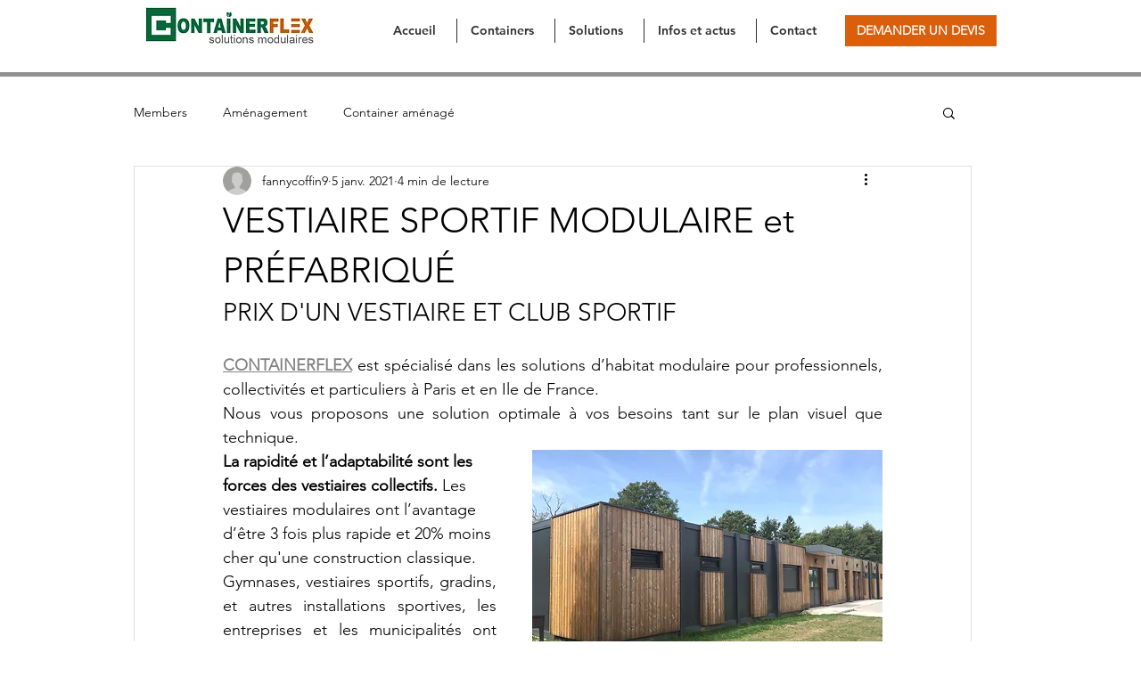

--- FILE ---
content_type: text/css; charset=utf-8
request_url: https://www.containerflex.com/_serverless/pro-gallery-css-v4-server/layoutCss?ver=2&id=3mhmf-not-scoped&items=3456_640_360%7C3575_640_360%7C3337_640_360%7C3459_960_720%7C3196_720_960%7C3333_960_720&container=1519_740_646_720&options=gallerySizeType:px%7CenableInfiniteScroll:true%7CtitlePlacement:SHOW_ON_HOVER%7CgridStyle:1%7CimageMargin:20%7CgalleryLayout:2%7CisVertical:false%7CgallerySizePx:300%7CcubeRatio:1%7CcubeType:fill%7CgalleryThumbnailsAlignment:bottom%7CthumbnailSpacings:0
body_size: -134
content:
#pro-gallery-3mhmf-not-scoped [data-hook="item-container"][data-idx="0"].gallery-item-container{opacity: 1 !important;display: block !important;transition: opacity .2s ease !important;top: 0px !important;left: 0px !important;right: auto !important;height: 233px !important;width: 233px !important;} #pro-gallery-3mhmf-not-scoped [data-hook="item-container"][data-idx="0"] .gallery-item-common-info-outer{height: 100% !important;} #pro-gallery-3mhmf-not-scoped [data-hook="item-container"][data-idx="0"] .gallery-item-common-info{height: 100% !important;width: 100% !important;} #pro-gallery-3mhmf-not-scoped [data-hook="item-container"][data-idx="0"] .gallery-item-wrapper{width: 233px !important;height: 233px !important;margin: 0 !important;} #pro-gallery-3mhmf-not-scoped [data-hook="item-container"][data-idx="0"] .gallery-item-content{width: 233px !important;height: 233px !important;margin: 0px 0px !important;opacity: 1 !important;} #pro-gallery-3mhmf-not-scoped [data-hook="item-container"][data-idx="0"] .gallery-item-hover{width: 233px !important;height: 233px !important;opacity: 1 !important;} #pro-gallery-3mhmf-not-scoped [data-hook="item-container"][data-idx="0"] .item-hover-flex-container{width: 233px !important;height: 233px !important;margin: 0px 0px !important;opacity: 1 !important;} #pro-gallery-3mhmf-not-scoped [data-hook="item-container"][data-idx="0"] .gallery-item-wrapper img{width: 100% !important;height: 100% !important;opacity: 1 !important;} #pro-gallery-3mhmf-not-scoped [data-hook="item-container"][data-idx="1"].gallery-item-container{opacity: 1 !important;display: block !important;transition: opacity .2s ease !important;top: 0px !important;left: 253px !important;right: auto !important;height: 233px !important;width: 234px !important;} #pro-gallery-3mhmf-not-scoped [data-hook="item-container"][data-idx="1"] .gallery-item-common-info-outer{height: 100% !important;} #pro-gallery-3mhmf-not-scoped [data-hook="item-container"][data-idx="1"] .gallery-item-common-info{height: 100% !important;width: 100% !important;} #pro-gallery-3mhmf-not-scoped [data-hook="item-container"][data-idx="1"] .gallery-item-wrapper{width: 234px !important;height: 233px !important;margin: 0 !important;} #pro-gallery-3mhmf-not-scoped [data-hook="item-container"][data-idx="1"] .gallery-item-content{width: 234px !important;height: 233px !important;margin: 0px 0px !important;opacity: 1 !important;} #pro-gallery-3mhmf-not-scoped [data-hook="item-container"][data-idx="1"] .gallery-item-hover{width: 234px !important;height: 233px !important;opacity: 1 !important;} #pro-gallery-3mhmf-not-scoped [data-hook="item-container"][data-idx="1"] .item-hover-flex-container{width: 234px !important;height: 233px !important;margin: 0px 0px !important;opacity: 1 !important;} #pro-gallery-3mhmf-not-scoped [data-hook="item-container"][data-idx="1"] .gallery-item-wrapper img{width: 100% !important;height: 100% !important;opacity: 1 !important;} #pro-gallery-3mhmf-not-scoped [data-hook="item-container"][data-idx="2"].gallery-item-container{opacity: 1 !important;display: block !important;transition: opacity .2s ease !important;top: 0px !important;left: 507px !important;right: auto !important;height: 233px !important;width: 233px !important;} #pro-gallery-3mhmf-not-scoped [data-hook="item-container"][data-idx="2"] .gallery-item-common-info-outer{height: 100% !important;} #pro-gallery-3mhmf-not-scoped [data-hook="item-container"][data-idx="2"] .gallery-item-common-info{height: 100% !important;width: 100% !important;} #pro-gallery-3mhmf-not-scoped [data-hook="item-container"][data-idx="2"] .gallery-item-wrapper{width: 233px !important;height: 233px !important;margin: 0 !important;} #pro-gallery-3mhmf-not-scoped [data-hook="item-container"][data-idx="2"] .gallery-item-content{width: 233px !important;height: 233px !important;margin: 0px 0px !important;opacity: 1 !important;} #pro-gallery-3mhmf-not-scoped [data-hook="item-container"][data-idx="2"] .gallery-item-hover{width: 233px !important;height: 233px !important;opacity: 1 !important;} #pro-gallery-3mhmf-not-scoped [data-hook="item-container"][data-idx="2"] .item-hover-flex-container{width: 233px !important;height: 233px !important;margin: 0px 0px !important;opacity: 1 !important;} #pro-gallery-3mhmf-not-scoped [data-hook="item-container"][data-idx="2"] .gallery-item-wrapper img{width: 100% !important;height: 100% !important;opacity: 1 !important;} #pro-gallery-3mhmf-not-scoped [data-hook="item-container"][data-idx="3"]{display: none !important;} #pro-gallery-3mhmf-not-scoped [data-hook="item-container"][data-idx="4"]{display: none !important;} #pro-gallery-3mhmf-not-scoped [data-hook="item-container"][data-idx="5"]{display: none !important;} #pro-gallery-3mhmf-not-scoped .pro-gallery-prerender{height:486px !important;}#pro-gallery-3mhmf-not-scoped {height:486px !important; width:740px !important;}#pro-gallery-3mhmf-not-scoped .pro-gallery-margin-container {height:486px !important;}#pro-gallery-3mhmf-not-scoped .pro-gallery {height:486px !important; width:740px !important;}#pro-gallery-3mhmf-not-scoped .pro-gallery-parent-container {height:486px !important; width:760px !important;}